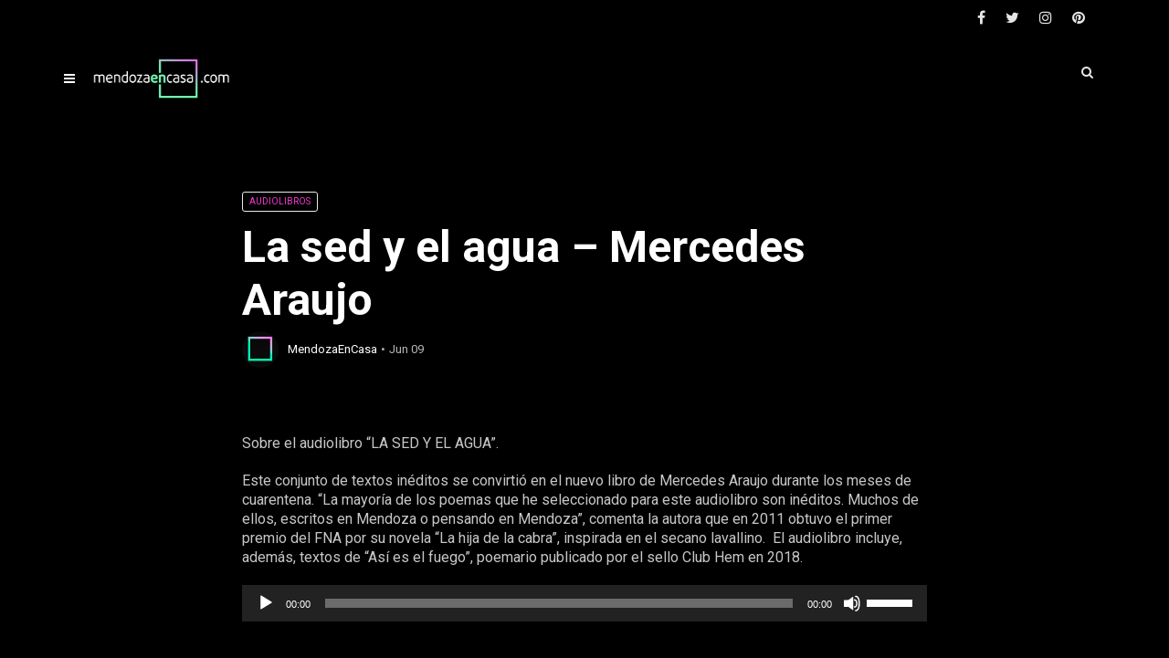

--- FILE ---
content_type: text/html; charset=UTF-8
request_url: https://mendozaencasa.com/la-sed-y-el-agua-mercedes-araujo/7046/
body_size: 17384
content:
<!doctype html>
<html class="no-js" lang="es">
  <head>
    <meta charset="UTF-8">
    <meta http-equiv="x-ua-compatible" content="ie=edge">
    <meta name="viewport" content="width=device-width, initial-scale=1">
	<!-- Global site tag (gtag.js) - Google Analytics -->
		<script async src="https://www.googletagmanager.com/gtag/js?id=UA-162535674-1"></script>
		<script>
		  window.dataLayer = window.dataLayer || [];
		  function gtag(){dataLayer.push(arguments);}
		  gtag('js', new Date());

		  gtag('config', 'UA-162535674-1');
		</script>
    <title>La sed y el agua &#8211; Mercedes Araujo &#8211; MendozaEnCasa</title>
<meta name='robots' content='max-image-preview:large' />
	<style>img:is([sizes="auto" i], [sizes^="auto," i]) { contain-intrinsic-size: 3000px 1500px }</style>
	<link rel='dns-prefetch' href='//fonts.googleapis.com' />
<link rel="alternate" type="application/rss+xml" title="MendozaEnCasa &raquo; Feed" href="https://mendozaencasa.com/feed/" />
<link rel="alternate" type="application/rss+xml" title="MendozaEnCasa &raquo; Feed de los comentarios" href="https://mendozaencasa.com/comments/feed/" />
		<style>
			.lazyload,
			.lazyloading {
				max-width: 100%;
			}
		</style>
		<script type="text/javascript">
/* <![CDATA[ */
window._wpemojiSettings = {"baseUrl":"https:\/\/s.w.org\/images\/core\/emoji\/16.0.1\/72x72\/","ext":".png","svgUrl":"https:\/\/s.w.org\/images\/core\/emoji\/16.0.1\/svg\/","svgExt":".svg","source":{"concatemoji":"https:\/\/mendozaencasa.com\/wp-includes\/js\/wp-emoji-release.min.js?ver=6.8.3"}};
/*! This file is auto-generated */
!function(s,n){var o,i,e;function c(e){try{var t={supportTests:e,timestamp:(new Date).valueOf()};sessionStorage.setItem(o,JSON.stringify(t))}catch(e){}}function p(e,t,n){e.clearRect(0,0,e.canvas.width,e.canvas.height),e.fillText(t,0,0);var t=new Uint32Array(e.getImageData(0,0,e.canvas.width,e.canvas.height).data),a=(e.clearRect(0,0,e.canvas.width,e.canvas.height),e.fillText(n,0,0),new Uint32Array(e.getImageData(0,0,e.canvas.width,e.canvas.height).data));return t.every(function(e,t){return e===a[t]})}function u(e,t){e.clearRect(0,0,e.canvas.width,e.canvas.height),e.fillText(t,0,0);for(var n=e.getImageData(16,16,1,1),a=0;a<n.data.length;a++)if(0!==n.data[a])return!1;return!0}function f(e,t,n,a){switch(t){case"flag":return n(e,"\ud83c\udff3\ufe0f\u200d\u26a7\ufe0f","\ud83c\udff3\ufe0f\u200b\u26a7\ufe0f")?!1:!n(e,"\ud83c\udde8\ud83c\uddf6","\ud83c\udde8\u200b\ud83c\uddf6")&&!n(e,"\ud83c\udff4\udb40\udc67\udb40\udc62\udb40\udc65\udb40\udc6e\udb40\udc67\udb40\udc7f","\ud83c\udff4\u200b\udb40\udc67\u200b\udb40\udc62\u200b\udb40\udc65\u200b\udb40\udc6e\u200b\udb40\udc67\u200b\udb40\udc7f");case"emoji":return!a(e,"\ud83e\udedf")}return!1}function g(e,t,n,a){var r="undefined"!=typeof WorkerGlobalScope&&self instanceof WorkerGlobalScope?new OffscreenCanvas(300,150):s.createElement("canvas"),o=r.getContext("2d",{willReadFrequently:!0}),i=(o.textBaseline="top",o.font="600 32px Arial",{});return e.forEach(function(e){i[e]=t(o,e,n,a)}),i}function t(e){var t=s.createElement("script");t.src=e,t.defer=!0,s.head.appendChild(t)}"undefined"!=typeof Promise&&(o="wpEmojiSettingsSupports",i=["flag","emoji"],n.supports={everything:!0,everythingExceptFlag:!0},e=new Promise(function(e){s.addEventListener("DOMContentLoaded",e,{once:!0})}),new Promise(function(t){var n=function(){try{var e=JSON.parse(sessionStorage.getItem(o));if("object"==typeof e&&"number"==typeof e.timestamp&&(new Date).valueOf()<e.timestamp+604800&&"object"==typeof e.supportTests)return e.supportTests}catch(e){}return null}();if(!n){if("undefined"!=typeof Worker&&"undefined"!=typeof OffscreenCanvas&&"undefined"!=typeof URL&&URL.createObjectURL&&"undefined"!=typeof Blob)try{var e="postMessage("+g.toString()+"("+[JSON.stringify(i),f.toString(),p.toString(),u.toString()].join(",")+"));",a=new Blob([e],{type:"text/javascript"}),r=new Worker(URL.createObjectURL(a),{name:"wpTestEmojiSupports"});return void(r.onmessage=function(e){c(n=e.data),r.terminate(),t(n)})}catch(e){}c(n=g(i,f,p,u))}t(n)}).then(function(e){for(var t in e)n.supports[t]=e[t],n.supports.everything=n.supports.everything&&n.supports[t],"flag"!==t&&(n.supports.everythingExceptFlag=n.supports.everythingExceptFlag&&n.supports[t]);n.supports.everythingExceptFlag=n.supports.everythingExceptFlag&&!n.supports.flag,n.DOMReady=!1,n.readyCallback=function(){n.DOMReady=!0}}).then(function(){return e}).then(function(){var e;n.supports.everything||(n.readyCallback(),(e=n.source||{}).concatemoji?t(e.concatemoji):e.wpemoji&&e.twemoji&&(t(e.twemoji),t(e.wpemoji)))}))}((window,document),window._wpemojiSettings);
/* ]]> */
</script>
<style id='cf-frontend-style-inline-css' type='text/css'>
@font-face {
	font-family: 'DaxlinePro-Thin';
	font-weight: 400;
	font-display: auto;
	src: url('https://mendozaencasa.com/wp-content/uploads/2020/03/DaxlinePro-Thin.otf') format('OpenType');
}
@font-face {
	font-family: 'DaxlinePro-Regular';
	font-weight: 400;
	font-display: auto;
	src: url('https://mendozaencasa.com/wp-content/uploads/2020/03/DaxlinePro-Regular.otf') format('OpenType');
}
@font-face {
	font-family: 'DaxlinePro-Medium';
	font-weight: 400;
	font-display: auto;
	src: url('https://mendozaencasa.com/wp-content/uploads/2020/03/DaxlinePro-Medium.otf') format('OpenType');
}
@font-face {
	font-family: 'DaxlinePro-Light';
	font-weight: 400;
	font-display: auto;
	src: url('https://mendozaencasa.com/wp-content/uploads/2020/03/DaxlinePro-Light.otf') format('OpenType');
}
@font-face {
	font-family: 'DaxlinePro-ExtraBold';
	font-weight: 400;
	font-display: auto;
	src: url('https://mendozaencasa.com/wp-content/uploads/2020/03/DaxlinePro-ExtraBold.otf') format('OpenType');
}
@font-face {
	font-family: 'DaxlinePro-Bold';
	font-weight: 400;
	font-display: auto;
	src: url('https://mendozaencasa.com/wp-content/uploads/2020/03/DaxlinePro-Bold.otf') format('OpenType');
}
@font-face {
	font-family: 'DaxlinePro-Black';
	font-weight: 400;
	font-display: auto;
	src: url('https://mendozaencasa.com/wp-content/uploads/2020/03/DaxlinePro-Black.otf') format('OpenType');
}
</style>
<style id='wp-emoji-styles-inline-css' type='text/css'>

	img.wp-smiley, img.emoji {
		display: inline !important;
		border: none !important;
		box-shadow: none !important;
		height: 1em !important;
		width: 1em !important;
		margin: 0 0.07em !important;
		vertical-align: -0.1em !important;
		background: none !important;
		padding: 0 !important;
	}
</style>
<link rel='stylesheet' id='wp-block-library-css' href='https://mendozaencasa.com/wp-includes/css/dist/block-library/style.min.css?ver=6.8.3' type='text/css' media='all' />
<style id='classic-theme-styles-inline-css' type='text/css'>
/*! This file is auto-generated */
.wp-block-button__link{color:#fff;background-color:#32373c;border-radius:9999px;box-shadow:none;text-decoration:none;padding:calc(.667em + 2px) calc(1.333em + 2px);font-size:1.125em}.wp-block-file__button{background:#32373c;color:#fff;text-decoration:none}
</style>
<style id='pdfemb-pdf-embedder-viewer-style-inline-css' type='text/css'>
.wp-block-pdfemb-pdf-embedder-viewer{max-width:none}

</style>
<style id='global-styles-inline-css' type='text/css'>
:root{--wp--preset--aspect-ratio--square: 1;--wp--preset--aspect-ratio--4-3: 4/3;--wp--preset--aspect-ratio--3-4: 3/4;--wp--preset--aspect-ratio--3-2: 3/2;--wp--preset--aspect-ratio--2-3: 2/3;--wp--preset--aspect-ratio--16-9: 16/9;--wp--preset--aspect-ratio--9-16: 9/16;--wp--preset--color--black: #000000;--wp--preset--color--cyan-bluish-gray: #abb8c3;--wp--preset--color--white: #ffffff;--wp--preset--color--pale-pink: #f78da7;--wp--preset--color--vivid-red: #cf2e2e;--wp--preset--color--luminous-vivid-orange: #ff6900;--wp--preset--color--luminous-vivid-amber: #fcb900;--wp--preset--color--light-green-cyan: #7bdcb5;--wp--preset--color--vivid-green-cyan: #00d084;--wp--preset--color--pale-cyan-blue: #8ed1fc;--wp--preset--color--vivid-cyan-blue: #0693e3;--wp--preset--color--vivid-purple: #9b51e0;--wp--preset--gradient--vivid-cyan-blue-to-vivid-purple: linear-gradient(135deg,rgba(6,147,227,1) 0%,rgb(155,81,224) 100%);--wp--preset--gradient--light-green-cyan-to-vivid-green-cyan: linear-gradient(135deg,rgb(122,220,180) 0%,rgb(0,208,130) 100%);--wp--preset--gradient--luminous-vivid-amber-to-luminous-vivid-orange: linear-gradient(135deg,rgba(252,185,0,1) 0%,rgba(255,105,0,1) 100%);--wp--preset--gradient--luminous-vivid-orange-to-vivid-red: linear-gradient(135deg,rgba(255,105,0,1) 0%,rgb(207,46,46) 100%);--wp--preset--gradient--very-light-gray-to-cyan-bluish-gray: linear-gradient(135deg,rgb(238,238,238) 0%,rgb(169,184,195) 100%);--wp--preset--gradient--cool-to-warm-spectrum: linear-gradient(135deg,rgb(74,234,220) 0%,rgb(151,120,209) 20%,rgb(207,42,186) 40%,rgb(238,44,130) 60%,rgb(251,105,98) 80%,rgb(254,248,76) 100%);--wp--preset--gradient--blush-light-purple: linear-gradient(135deg,rgb(255,206,236) 0%,rgb(152,150,240) 100%);--wp--preset--gradient--blush-bordeaux: linear-gradient(135deg,rgb(254,205,165) 0%,rgb(254,45,45) 50%,rgb(107,0,62) 100%);--wp--preset--gradient--luminous-dusk: linear-gradient(135deg,rgb(255,203,112) 0%,rgb(199,81,192) 50%,rgb(65,88,208) 100%);--wp--preset--gradient--pale-ocean: linear-gradient(135deg,rgb(255,245,203) 0%,rgb(182,227,212) 50%,rgb(51,167,181) 100%);--wp--preset--gradient--electric-grass: linear-gradient(135deg,rgb(202,248,128) 0%,rgb(113,206,126) 100%);--wp--preset--gradient--midnight: linear-gradient(135deg,rgb(2,3,129) 0%,rgb(40,116,252) 100%);--wp--preset--font-size--small: 13px;--wp--preset--font-size--medium: 20px;--wp--preset--font-size--large: 36px;--wp--preset--font-size--x-large: 42px;--wp--preset--spacing--20: 0.44rem;--wp--preset--spacing--30: 0.67rem;--wp--preset--spacing--40: 1rem;--wp--preset--spacing--50: 1.5rem;--wp--preset--spacing--60: 2.25rem;--wp--preset--spacing--70: 3.38rem;--wp--preset--spacing--80: 5.06rem;--wp--preset--shadow--natural: 6px 6px 9px rgba(0, 0, 0, 0.2);--wp--preset--shadow--deep: 12px 12px 50px rgba(0, 0, 0, 0.4);--wp--preset--shadow--sharp: 6px 6px 0px rgba(0, 0, 0, 0.2);--wp--preset--shadow--outlined: 6px 6px 0px -3px rgba(255, 255, 255, 1), 6px 6px rgba(0, 0, 0, 1);--wp--preset--shadow--crisp: 6px 6px 0px rgba(0, 0, 0, 1);}:where(.is-layout-flex){gap: 0.5em;}:where(.is-layout-grid){gap: 0.5em;}body .is-layout-flex{display: flex;}.is-layout-flex{flex-wrap: wrap;align-items: center;}.is-layout-flex > :is(*, div){margin: 0;}body .is-layout-grid{display: grid;}.is-layout-grid > :is(*, div){margin: 0;}:where(.wp-block-columns.is-layout-flex){gap: 2em;}:where(.wp-block-columns.is-layout-grid){gap: 2em;}:where(.wp-block-post-template.is-layout-flex){gap: 1.25em;}:where(.wp-block-post-template.is-layout-grid){gap: 1.25em;}.has-black-color{color: var(--wp--preset--color--black) !important;}.has-cyan-bluish-gray-color{color: var(--wp--preset--color--cyan-bluish-gray) !important;}.has-white-color{color: var(--wp--preset--color--white) !important;}.has-pale-pink-color{color: var(--wp--preset--color--pale-pink) !important;}.has-vivid-red-color{color: var(--wp--preset--color--vivid-red) !important;}.has-luminous-vivid-orange-color{color: var(--wp--preset--color--luminous-vivid-orange) !important;}.has-luminous-vivid-amber-color{color: var(--wp--preset--color--luminous-vivid-amber) !important;}.has-light-green-cyan-color{color: var(--wp--preset--color--light-green-cyan) !important;}.has-vivid-green-cyan-color{color: var(--wp--preset--color--vivid-green-cyan) !important;}.has-pale-cyan-blue-color{color: var(--wp--preset--color--pale-cyan-blue) !important;}.has-vivid-cyan-blue-color{color: var(--wp--preset--color--vivid-cyan-blue) !important;}.has-vivid-purple-color{color: var(--wp--preset--color--vivid-purple) !important;}.has-black-background-color{background-color: var(--wp--preset--color--black) !important;}.has-cyan-bluish-gray-background-color{background-color: var(--wp--preset--color--cyan-bluish-gray) !important;}.has-white-background-color{background-color: var(--wp--preset--color--white) !important;}.has-pale-pink-background-color{background-color: var(--wp--preset--color--pale-pink) !important;}.has-vivid-red-background-color{background-color: var(--wp--preset--color--vivid-red) !important;}.has-luminous-vivid-orange-background-color{background-color: var(--wp--preset--color--luminous-vivid-orange) !important;}.has-luminous-vivid-amber-background-color{background-color: var(--wp--preset--color--luminous-vivid-amber) !important;}.has-light-green-cyan-background-color{background-color: var(--wp--preset--color--light-green-cyan) !important;}.has-vivid-green-cyan-background-color{background-color: var(--wp--preset--color--vivid-green-cyan) !important;}.has-pale-cyan-blue-background-color{background-color: var(--wp--preset--color--pale-cyan-blue) !important;}.has-vivid-cyan-blue-background-color{background-color: var(--wp--preset--color--vivid-cyan-blue) !important;}.has-vivid-purple-background-color{background-color: var(--wp--preset--color--vivid-purple) !important;}.has-black-border-color{border-color: var(--wp--preset--color--black) !important;}.has-cyan-bluish-gray-border-color{border-color: var(--wp--preset--color--cyan-bluish-gray) !important;}.has-white-border-color{border-color: var(--wp--preset--color--white) !important;}.has-pale-pink-border-color{border-color: var(--wp--preset--color--pale-pink) !important;}.has-vivid-red-border-color{border-color: var(--wp--preset--color--vivid-red) !important;}.has-luminous-vivid-orange-border-color{border-color: var(--wp--preset--color--luminous-vivid-orange) !important;}.has-luminous-vivid-amber-border-color{border-color: var(--wp--preset--color--luminous-vivid-amber) !important;}.has-light-green-cyan-border-color{border-color: var(--wp--preset--color--light-green-cyan) !important;}.has-vivid-green-cyan-border-color{border-color: var(--wp--preset--color--vivid-green-cyan) !important;}.has-pale-cyan-blue-border-color{border-color: var(--wp--preset--color--pale-cyan-blue) !important;}.has-vivid-cyan-blue-border-color{border-color: var(--wp--preset--color--vivid-cyan-blue) !important;}.has-vivid-purple-border-color{border-color: var(--wp--preset--color--vivid-purple) !important;}.has-vivid-cyan-blue-to-vivid-purple-gradient-background{background: var(--wp--preset--gradient--vivid-cyan-blue-to-vivid-purple) !important;}.has-light-green-cyan-to-vivid-green-cyan-gradient-background{background: var(--wp--preset--gradient--light-green-cyan-to-vivid-green-cyan) !important;}.has-luminous-vivid-amber-to-luminous-vivid-orange-gradient-background{background: var(--wp--preset--gradient--luminous-vivid-amber-to-luminous-vivid-orange) !important;}.has-luminous-vivid-orange-to-vivid-red-gradient-background{background: var(--wp--preset--gradient--luminous-vivid-orange-to-vivid-red) !important;}.has-very-light-gray-to-cyan-bluish-gray-gradient-background{background: var(--wp--preset--gradient--very-light-gray-to-cyan-bluish-gray) !important;}.has-cool-to-warm-spectrum-gradient-background{background: var(--wp--preset--gradient--cool-to-warm-spectrum) !important;}.has-blush-light-purple-gradient-background{background: var(--wp--preset--gradient--blush-light-purple) !important;}.has-blush-bordeaux-gradient-background{background: var(--wp--preset--gradient--blush-bordeaux) !important;}.has-luminous-dusk-gradient-background{background: var(--wp--preset--gradient--luminous-dusk) !important;}.has-pale-ocean-gradient-background{background: var(--wp--preset--gradient--pale-ocean) !important;}.has-electric-grass-gradient-background{background: var(--wp--preset--gradient--electric-grass) !important;}.has-midnight-gradient-background{background: var(--wp--preset--gradient--midnight) !important;}.has-small-font-size{font-size: var(--wp--preset--font-size--small) !important;}.has-medium-font-size{font-size: var(--wp--preset--font-size--medium) !important;}.has-large-font-size{font-size: var(--wp--preset--font-size--large) !important;}.has-x-large-font-size{font-size: var(--wp--preset--font-size--x-large) !important;}
:where(.wp-block-post-template.is-layout-flex){gap: 1.25em;}:where(.wp-block-post-template.is-layout-grid){gap: 1.25em;}
:where(.wp-block-columns.is-layout-flex){gap: 2em;}:where(.wp-block-columns.is-layout-grid){gap: 2em;}
:root :where(.wp-block-pullquote){font-size: 1.5em;line-height: 1.6;}
</style>
<link rel='stylesheet' id='related-posts-by-taxonomy-css' href='https://mendozaencasa.com/wp-content/plugins/related-posts-by-taxonomy/includes/assets/css/styles.css?ver=6.8.3' type='text/css' media='all' />
<link rel='stylesheet' id='rs-plugin-settings-css' href='https://mendozaencasa.com/wp-content/plugins/revslider/public/assets/css/rs6.css?ver=6.1.6' type='text/css' media='all' />
<style id='rs-plugin-settings-inline-css' type='text/css'>
#rs-demo-id {}
</style>
<link rel='stylesheet' id='videoly-fonts-css' href='https://fonts.googleapis.com/css?family=Roboto%3A400%2C700%2C300&#038;subset=latin%2Clatin-ext&#038;ver=1.0' type='text/css' media='all' />
<link rel='stylesheet' id='font-awesome-theme-css' href='https://mendozaencasa.com/wp-content/themes/videoly/css/font-awesome.min.css?ver=1.0' type='text/css' media='all' />
<link rel='stylesheet' id='bootstrap-css' href='https://mendozaencasa.com/wp-content/themes/videoly/css/bootstrap.min.css?ver=1.0' type='text/css' media='all' />
<link rel='stylesheet' id='videoly-main-style-css' href='https://mendozaencasa.com/wp-content/themes/videoly/css/style.css?ver=1.0' type='text/css' media='all' />
<style id='videoly-main-style-inline-css' type='text/css'>
.tt-post {
    border: 0px solid #000000 !important;
    box-shadow: 0px 0px 0px 0px #000000 !important;
}

.tt-post-title {
    color: #ffffff !important;
}

.tt-post-title:hover {
    color: #f237d0 !important;
}

.tt-post-bottom a {
    color: #b5b5b5 !important;
}

.tt-video-post-wrapper {
    background: #000000 !important;
    padding: 0px 0 !important;
}

.tt-header-wrapper {
    background: #000000 !important;
    border-bottom: 1px solid #000000 !important;
}

@media (max-width: 992px) {
.tt-header-wrapper
    {
        background: #000000 !important;
        border-bottom: 0px solid #000000 !important;
    }

}

@media (max-width: 768px) {
.tt-header-wrapper
    {
        background: #000000 !important;
        border-bottom: 0px solid #000000 !important;
    }

}

.tt-header .top-inner {
    border-bottom: 1px solid #000000 !important;
    padding: 19px 0 !important;
    text-align: left !important;
}

@media (max-width: 992px) {
    .tt-header .top-inner {
        background: #000000 !important;
        border-bottom: 0px solid #000000 !important;
        padding: 19px 0 !important;
        text-align: left !important;
    }
}


@media (max-width: 768px) {
.tt-header .top-inner {
    background: #000000 !important;
    border-bottom: 0px solid #000000 !important;
    padding: 19px 0 !important;
    text-align: left !important;
}
}


.tt-header-margin {
    height: 190px;
}

.simple-text {
    font-size: 16px !important;
    color: #c7c7c7 !important;
}

.tt-title-block:after {
    background: #000000 !important;
}

.tt-post-img {
    border-radius: 5px !important;
}

.custom-hover {
    border-radius: 5px !important;
}

.tt-title-block {
    position: initial !important;
}

.marg-lg-b60 {
    height: 30px;
}

.module-border-wrap {
	width: 100%;
	max-width: 200px;
	position: relative;
	background: linear-gradient(45deg, rgba(0,255,180,1) 0%, rgba(132,210,205,1) 60%, rgba(254,106,254,1) 100%); 
	/*background: linear-gradient(45deg, rgb(255, 255, 255) 0%, rgb(123, 207, 232) 70%, rgb(57, 166, 228) 100%);*/
	padding: 15px;
}

.title {
	font-size: 18px;
	background: #000000;
	margin: 0px !important;
}

.subtitle {
	font-size: 10px;
	background: #000000;
	padding: 3% 2% 3% 0%;
	margin: 0% 0;
	line-height: 14px;
}

.title-b {
	font-size: 18px;
	background: #ececec;
	margin: 0px !important;
	color: #1b1b1b !important;
}

.title-b a {
    color: #ffffff !important;
}


.subtitle-b {
	font-size: 10px;
	background: #ececec;
	padding: 3% 2% 3% 0%;
	margin: 0% 0;
	line-height: 14px;
	color: #1b1b1b !important;
}

.subtitle-b a {
    color: #ffffff !important;
}

.module-b {
    background: #ececec;
    color: #1b1b1b !important;
    padding: 7% 0% 7% 7%;
}

.color-title-b {
    color: #1b1b1b !important;
}

.module {
    background: #000000;
    color: #ffffff;
    padding: 7% 0% 7% 7%;
}

.simple-text a{
    color: #ffffff !important;
}

.simple-text a:hover{
    color: #f237d0 !important;
}

.simple-text h2, .c-h2 {
    font-family: 'Roboto';
    font-size: 22px;
    line-height: 32px;
    font-weight: 600;
}    

.tt-post-info {
    padding: 26px 10px 28px 10px;
}

.tt-post-cat {
    color: #f3f3f3 !important;
}

.line-top { 
    max-width: 250px; 
    position: relative; 
    background: linear-gradient(45deg, rgba(0,255,180,1) 0%, rgba(132,210,205,1) 60%, rgba(254,106,254,1) 100%); 
	/*background: linear-gradient(45deg, rgb(255, 255, 255) 0%, rgb(123, 207, 232) 70%, rgb(57, 166, 228) 100%);*/
    padding: 5px 5px 5px 5px; 
    margin-top: 6px;
    margin-bottom: 10px !important;
}

.tt-header .cmn-mobile-switch::before{
    background: #ffffff !important;
}

.tt-header .main-nav > ul > li > a {
    /*color: #ffffff !important;*/
}

.tt-heading {
    padding: 20px 0 !important;
}

.cmn-mobile-switch {
    /*display: none !important;*/
}

.tt-header-margin {
    height: 150px !important;
}

@media (max-width: 992px) {
.tt-header-margin {
    height: 120px !important;
}
}


@media (max-width: 768px) {
.tt-header-margin {
    height: 100px !important;
}
}

.tt-pagination, .page-numbers {
    margin-bottom: 0px !important;
}


.wpcf7-form {
    font-size: 14px !important;
    color: #c7c7c7 !important;
    line-height: 20px !important;
}

.wpcf7-form p{
    margin-bottom: 20px !important;
}



#wpcf7-f1744-o1 .wpcf7-form-control.wpcf7-text{
    width: 100%;
    height: 40px;
    border: 2px solid #cccccc;
    border-radius: 5px;
    padding: 12px;
    font-size: 14px;
	background:#ffffff;
	font-family: signika;
	padding: 12px;
}

#wpcf7-f1744-o1 .wpcf7-form-control.wpcf7-textarea {
    border: 2px solid #ccc;
    border-radius: 5px;
    min-height: 140px;
    max-height: 140px;
    height: 140px;
    font-size: 14px;
    min-width: 100%;
    max-width: 100%;
    width: 100%;
	background:#ffffff;
	padding: 12px;
}

#wpcf7-f1744-o1 .wpcf7-form-control.wpcf7-submit {
    background: #ffffff;
    font-size: 14px;
    color: #545454;
    border: 2px solid;
    border-radius: 5px;
    padding: 12px;
    float: right;
	font-family: signika;
}

#wpcf7-f1744-o1  .wpcf7-submit {
    margin-top: 0px!important;
}

#div.wpcf7-mail-sent-ok {
    border: 2px solid #398f14;
    margin-top: 90px;
}

.pie-artistas {
    border-bottom: 1px solid #a0a0a0 !important;
}

.simple-text h6, .c-h6 {
    min-height: 60px !important;
}

.text-center {
    text-align: left !important;
}

.tt-thumb {
    display: none !important;
}

.tt-post-bottom {
    display: none;
}

.tt-post-label {
    display: none;
}


.tt-s-popup-btn{
    position: initial !important;
    display: initial !important;
    color: #e6e6e6 !important;
    float: right;
}

.mza-suena{
    padding-top: 0px !important;
    position: relative;
}

.mza-suena-img {
    clear: both;
    display: block;
    margin: 0 auto 0 !important;
}

.mza-suena-logos img {
  display: block;
  margin-left: auto;
  margin-right: auto;
  width: 100%;
}


#ajaxsearchlite2{
    z-index: 1 !important;
}

@media (max-width: 992px) {
.banner-luz {
    display: none !important;
}
}


@media (max-width: 768px) {
.banner-luz {
    display: none !important;
}
}.tt-header .main-nav > ul > li:not(.mega) > ul > li > a:hover,
    .tt-header .main-nav > ul > li:not(.mega) > ul > li > ul > li > a:hover,
    .tt-mega-list a:hover,.tt-s-popup-devider:after,
    .tt-s-popup-close:hover:before,.tt-s-popup-close:hover:after,.tt-tab-wrapper.type-1 .tt-nav-tab-item:before,
    .tt-pagination a:hover,.tt-pagination li.active a,.tt-thumb-popup-close:hover,.tt-video-popup-close:hover,
    .c-btn.type-1.color-2:before,.c-btn.type-1.style-2.color-2, .page-numbers a:hover, .page-numbers li span.current, .tt-post-quality {
      background: #f237d0;
    }

    .tt-header .main-nav > ul > li.active > a,
    .tt-header .main-nav > ul > li:hover > a,.tt-s-popup-btn:hover,
    .tt-header.color-2 .top-menu a:hover,.tt-header.color-2 .top-social a:hover,
    .tt-s-popup-submit:hover .fa,.tt-mslide-label a:hover,
    .tt-sponsor-title:hover,.tt-sponsor.type-2 .tt-sponsor-title:hover,
    .tt-post-title:hover,.tt-post-label span a:hover,
    .tt-post-bottom a:hover,.tt-post-bottom a:hover .fa,
    .tt-post.light .tt-post-title:hover,.tt-blog-user-content a:hover,
    .tt-blog-user.light .tt-blog-user-content a:hover,.simple-img-desc a:hover,
    .tt-author-title:hover,.tt-author-social a:hover,.tt-blog-nav-title:hover,
    .tt-comment-label a:hover,.tt-comment-reply:hover,
    .tt-comment-reply:hover .fa,
    .comment-reply-link:hover,
    .comment-reply-link:hover .fa,
    .comment-edit-link:hover,.tt-search-submit:hover,.tt-news-title:hover,
    .tt-mblock-title:hover,.tt-mblock-label a:hover,.simple-text a,.c-btn.type-1.color-2,
    .c-btn.type-1.style-2.color-2:hover,.c-btn.type-2:hover,.c-btn.type-3.color-2:hover,
    .c-btn.type-3.color-3 {
      color: #f237d0;
    }

    .c-pagination.color-2 .swiper-pagination-switch,
    .c-pagination.color-2 .swiper-active-switch,.tt-search input[type="text"]:focus,
    #loader,.c-btn.type-1.color-2,.c-input:focus,.c-btn.type-3.color-2:hover,.c-area:focus, .tt-title-text {
      border-color: #f237d0;
    }
</style>
<link rel='stylesheet' id='js_composer_front-css' href='https://mendozaencasa.com/wp-content/plugins/js_composer/assets/css/js_composer.min.css?ver=6.1' type='text/css' media='all' />
<link rel='stylesheet' id='mediaelement-css' href='https://mendozaencasa.com/wp-includes/js/mediaelement/mediaelementplayer-legacy.min.css?ver=4.2.17' type='text/css' media='all' />
<link rel='stylesheet' id='wp-mediaelement-css' href='https://mendozaencasa.com/wp-includes/js/mediaelement/wp-mediaelement.min.css?ver=6.8.3' type='text/css' media='all' />
<link rel='stylesheet' id='wpdreams-asl-basic-css' href='https://mendozaencasa.com/wp-content/plugins/ajax-search-lite/css/style.basic.css?ver=4.13.4' type='text/css' media='all' />
<style id='wpdreams-asl-basic-inline-css' type='text/css'>

					div[id*='ajaxsearchlitesettings'].searchsettings .asl_option_inner label {
						font-size: 0px !important;
						color: rgba(0, 0, 0, 0);
					}
					div[id*='ajaxsearchlitesettings'].searchsettings .asl_option_inner label:after {
						font-size: 11px !important;
						position: absolute;
						top: 0;
						left: 0;
						z-index: 1;
					}
					.asl_w_container {
						width: 250px;
						margin: 0px 0px 0px 0px;
						min-width: 200px;
					}
					div[id*='ajaxsearchlite'].asl_m {
						width: 100%;
					}
					div[id*='ajaxsearchliteres'].wpdreams_asl_results div.resdrg span.highlighted {
						font-weight: bold;
						color: rgba(217, 49, 43, 1);
						background-color: rgba(238, 238, 238, 1);
					}
					div[id*='ajaxsearchliteres'].wpdreams_asl_results .results img.asl_image {
						width: 30px;
						height: 30px;
						object-fit: cover;
					}
					div[id*='ajaxsearchlite'].asl_r .results {
						max-height: 400;
					}
					div[id*='ajaxsearchlite'].asl_r {
						position: absolute;
					}
				
							.asl_w, .asl_w * {font-family:&quot;Roboto&quot; !important;}
							.asl_m input[type=search]::placeholder{font-family:&quot;Roboto&quot; !important;}
							.asl_m input[type=search]::-webkit-input-placeholder{font-family:&quot;Roboto&quot; !important;}
							.asl_m input[type=search]::-moz-placeholder{font-family:&quot;Roboto&quot; !important;}
							.asl_m input[type=search]:-ms-input-placeholder{font-family:&quot;Roboto&quot; !important;}
						
						.asl_m, .asl_m .probox {
							background-color: rgb(191, 191, 191) !important;
							background-image: none !important;
							-webkit-background-image: none !important;
							-ms-background-image: none !important;
						}
					
						.asl_m .probox svg {
							fill: rgb(255, 255, 255) !important;
						}
						.asl_m .probox .innericon {
							background-color: rgba(116, 255, 182, 1) !important;
							background-image: none !important;
							-webkit-background-image: none !important;
							-ms-background-image: none !important;
						}
					
						div.asl_r.asl_w.vertical .results .item::after {
							display: block;
							position: absolute;
							bottom: 0;
							content: '';
							height: 1px;
							width: 100%;
							background: #D8D8D8;
						}
						div.asl_r.asl_w.vertical .results .item.asl_last_item::after {
							display: none;
						}
					
</style>
<link rel='stylesheet' id='wpdreams-asl-instance-css' href='https://mendozaencasa.com/wp-content/plugins/ajax-search-lite/css/style-simple-grey.css?ver=4.13.4' type='text/css' media='all' />
<script type="text/javascript" src="https://mendozaencasa.com/wp-includes/js/jquery/jquery.min.js?ver=3.7.1" id="jquery-core-js"></script>
<script type="text/javascript" src="https://mendozaencasa.com/wp-includes/js/jquery/jquery-migrate.min.js?ver=3.4.1" id="jquery-migrate-js"></script>
<script type="text/javascript" src="https://mendozaencasa.com/wp-content/plugins/revslider/public/assets/js/revolution.tools.min.js?ver=6.0" id="tp-tools-js"></script>
<script type="text/javascript" src="https://mendozaencasa.com/wp-content/plugins/revslider/public/assets/js/rs6.min.js?ver=6.1.6" id="revmin-js"></script>
<link rel="https://api.w.org/" href="https://mendozaencasa.com/wp-json/" /><link rel="alternate" title="JSON" type="application/json" href="https://mendozaencasa.com/wp-json/wp/v2/posts/7046" /><link rel="EditURI" type="application/rsd+xml" title="RSD" href="https://mendozaencasa.com/xmlrpc.php?rsd" />
<meta name="generator" content="WordPress 6.8.3" />
<link rel="canonical" href="https://mendozaencasa.com/la-sed-y-el-agua-mercedes-araujo/7046/" />
<link rel='shortlink' href='https://mendozaencasa.com/?p=7046' />
<link rel="alternate" title="oEmbed (JSON)" type="application/json+oembed" href="https://mendozaencasa.com/wp-json/oembed/1.0/embed?url=https%3A%2F%2Fmendozaencasa.com%2Fla-sed-y-el-agua-mercedes-araujo%2F7046%2F" />
<link rel="alternate" title="oEmbed (XML)" type="text/xml+oembed" href="https://mendozaencasa.com/wp-json/oembed/1.0/embed?url=https%3A%2F%2Fmendozaencasa.com%2Fla-sed-y-el-agua-mercedes-araujo%2F7046%2F&#038;format=xml" />
<meta name="generator" content="Redux 4.5.10" />		<script>
			document.documentElement.className = document.documentElement.className.replace('no-js', 'js');
		</script>
				<style>
			.no-js img.lazyload {
				display: none;
			}

			figure.wp-block-image img.lazyloading {
				min-width: 150px;
			}

			.lazyload,
			.lazyloading {
				--smush-placeholder-width: 100px;
				--smush-placeholder-aspect-ratio: 1/1;
				width: var(--smush-image-width, var(--smush-placeholder-width)) !important;
				aspect-ratio: var(--smush-image-aspect-ratio, var(--smush-placeholder-aspect-ratio)) !important;
			}

						.lazyload {
				opacity: 0;
			}

			.lazyloading {
				border: 0 !important;
				opacity: 1;
				background: rgba(255, 255, 255, 0) url('https://mendozaencasa.com/wp-content/plugins/wp-smush-pro/app/assets/images/smush-lazyloader-1.gif') no-repeat center !important;
				background-size: 16px auto !important;
				min-width: 16px;
			}

					</style>
		<script>
//Function checks if a given script is already loaded
function isScriptLoaded(src){
    return document.querySelector('script[src="' + src + '"]') ? true : false;
}
//When a reply link is clicked, check if reply-script is loaded. If not, load it and emulate the click
document.getElementsByClassName("comment-reply-link").onclick = function() { 
    if(!(isScriptLoaded("/wp-includes/js/comment-reply.min.js"))){
        var script = document.createElement('script');
        script.src = "/wp-includes/js/comment-reply.min.js"; 
    script.onload = emRepClick($(this).attr('data-commentid'));        
        document.head.appendChild(script);
    } 
}
//Function waits 50 ms before it emulates a click on the relevant reply link now that the reply script is loaded
function emRepClick(comId) {
sleep(50).then(() => {
document.querySelectorAll('[data-commentid="'+comId+'"]')[0].dispatchEvent(new Event('click'));
});
}
//Function does nothing, for a given amount of time
function sleep (time) {
  return new Promise((resolve) => setTimeout(resolve, time));
}
</script>
    				<link rel="preconnect" href="https://fonts.gstatic.com" crossorigin />
				<link rel="preload" as="style" href="//fonts.googleapis.com/css?family=Open+Sans&display=swap" />
								<link rel="stylesheet" href="//fonts.googleapis.com/css?family=Open+Sans&display=swap" media="all" />
				<meta name="generator" content="Powered by WPBakery Page Builder - drag and drop page builder for WordPress."/>
<style type="text/css" id="custom-background-css">
body.custom-background { background-color: #000000; }
</style>
	<meta name="generator" content="Powered by Slider Revolution 6.1.6 - responsive, Mobile-Friendly Slider Plugin for WordPress with comfortable drag and drop interface." />
<link rel="icon" href="https://mendozaencasa.com/wp-content/uploads/2020/04/cropped-MendozaEnCasa-32x32.png" sizes="32x32" />
<link rel="icon" href="https://mendozaencasa.com/wp-content/uploads/2020/04/cropped-MendozaEnCasa-192x192.png" sizes="192x192" />
<link rel="apple-touch-icon" href="https://mendozaencasa.com/wp-content/uploads/2020/04/cropped-MendozaEnCasa-180x180.png" />
<meta name="msapplication-TileImage" content="https://mendozaencasa.com/wp-content/uploads/2020/04/cropped-MendozaEnCasa-270x270.png" />
<script type="text/javascript">function setREVStartSize(t){try{var h,e=document.getElementById(t.c).parentNode.offsetWidth;if(e=0===e||isNaN(e)?window.innerWidth:e,t.tabw=void 0===t.tabw?0:parseInt(t.tabw),t.thumbw=void 0===t.thumbw?0:parseInt(t.thumbw),t.tabh=void 0===t.tabh?0:parseInt(t.tabh),t.thumbh=void 0===t.thumbh?0:parseInt(t.thumbh),t.tabhide=void 0===t.tabhide?0:parseInt(t.tabhide),t.thumbhide=void 0===t.thumbhide?0:parseInt(t.thumbhide),t.mh=void 0===t.mh||""==t.mh||"auto"===t.mh?0:parseInt(t.mh,0),"fullscreen"===t.layout||"fullscreen"===t.l)h=Math.max(t.mh,window.innerHeight);else{for(var i in t.gw=Array.isArray(t.gw)?t.gw:[t.gw],t.rl)void 0!==t.gw[i]&&0!==t.gw[i]||(t.gw[i]=t.gw[i-1]);for(var i in t.gh=void 0===t.el||""===t.el||Array.isArray(t.el)&&0==t.el.length?t.gh:t.el,t.gh=Array.isArray(t.gh)?t.gh:[t.gh],t.rl)void 0!==t.gh[i]&&0!==t.gh[i]||(t.gh[i]=t.gh[i-1]);var r,a=new Array(t.rl.length),n=0;for(var i in t.tabw=t.tabhide>=e?0:t.tabw,t.thumbw=t.thumbhide>=e?0:t.thumbw,t.tabh=t.tabhide>=e?0:t.tabh,t.thumbh=t.thumbhide>=e?0:t.thumbh,t.rl)a[i]=t.rl[i]<window.innerWidth?0:t.rl[i];for(var i in r=a[0],a)r>a[i]&&0<a[i]&&(r=a[i],n=i);var d=e>t.gw[n]+t.tabw+t.thumbw?1:(e-(t.tabw+t.thumbw))/t.gw[n];h=t.gh[n]*d+(t.tabh+t.thumbh)}void 0===window.rs_init_css&&(window.rs_init_css=document.head.appendChild(document.createElement("style"))),document.getElementById(t.c).height=h,window.rs_init_css.innerHTML+="#"+t.c+"_wrapper { height: "+h+"px }"}catch(t){console.log("Failure at Presize of Slider:"+t)}};</script>
<noscript><style> .wpb_animate_when_almost_visible { opacity: 1; }</style></noscript>  </head>
  <body class="wp-singular post-template-default single single-post postid-7046 single-format-standard custom-background wp-theme-videoly  no-sidebar full-page wpb-js-composer js-comp-ver-6.1 vc_responsive">

  <div id="wrapper">

      <div id="loader-wrapper">
      <div id="loader"></div>
      <div id="loading-text">CARGANDO</div>
    </div>
    
      <div class="tt-mobile-block">
        <div class="tt-mobile-close"></div>
            <a href="https://mendozaencasa.com/" class="tt-mobile-logo img-responsive"><img data-src="https://mendozaencasa.com/wp-content/uploads/2020/03/Log_White-01-1.png" alt="MendozaEnCasa" src="[data-uri]" class="lazyload" style="--smush-placeholder-width: 244px; --smush-placeholder-aspect-ratio: 244/92;"></a>
            <nav class="tt-mobile-nav">
          <ul id="side-header-nav" class="side-menu"><li id="menu-item-8001" class="menu-item menu-item-type-post_type menu-item-object-page menu-item-8001"><a href="https://mendozaencasa.com/especialesmendozaencasa/">EspecialesMendozaEnCasa</a></li>
<li id="menu-item-7999" class="menu-item menu-item-type-post_type menu-item-object-page menu-item-7999"><a href="https://mendozaencasa.com/entreteninos/">Entreteniños</a></li>
<li id="menu-item-8000" class="menu-item menu-item-type-post_type menu-item-object-page menu-item-8000"><a href="https://mendozaencasa.com/letras-mendocinas/">Letras Mendocinas</a></li>
<li id="menu-item-6935" class="menu-item menu-item-type-taxonomy menu-item-object-category menu-item-6935"><a href="https://mendozaencasa.com/category/artes-visuales/">Artes Visuales</a></li>
<li id="menu-item-6936" class="menu-item menu-item-type-taxonomy menu-item-object-category menu-item-6936"><a href="https://mendozaencasa.com/category/bandas-mendocinas/">Bandas mendocinas</a></li>
<li id="menu-item-6937" class="menu-item menu-item-type-taxonomy menu-item-object-category menu-item-6937"><a href="https://mendozaencasa.com/category/documentales/">Documentales</a></li>
<li id="menu-item-6938" class="menu-item menu-item-type-taxonomy menu-item-object-category menu-item-6938"><a href="https://mendozaencasa.com/category/ficcion/">Ficción</a></li>
<li id="menu-item-6939" class="menu-item menu-item-type-taxonomy menu-item-object-category menu-item-6939"><a href="https://mendozaencasa.com/category/literatura/">Literatura</a></li>
<li id="menu-item-6940" class="menu-item menu-item-type-taxonomy menu-item-object-category menu-item-6940"><a href="https://mendozaencasa.com/category/patrimonio/">Museos y Patrimonio</a></li>
<li id="menu-item-6941" class="menu-item menu-item-type-taxonomy menu-item-object-category menu-item-6941"><a href="https://mendozaencasa.com/category/musica/">Música</a></li>
<li id="menu-item-6942" class="menu-item menu-item-type-taxonomy menu-item-object-category menu-item-6942"><a href="https://mendozaencasa.com/category/personajes-peculiares/">Personajes Peculiares</a></li>
<li id="menu-item-6943" class="menu-item menu-item-type-taxonomy menu-item-object-category menu-item-6943"><a href="https://mendozaencasa.com/category/vendimia-2020/">Vendimia 2020</a></li>
<li id="menu-item-6944" class="menu-item menu-item-type-taxonomy menu-item-object-category menu-item-6944"><a href="https://mendozaencasa.com/category/visitas-virtuales/">Visitas virtuales</a></li>
<li id="menu-item-8829" class="menu-item menu-item-type-post_type menu-item-object-page menu-item-8829"><a href="https://mendozaencasa.com/paisaje-sonoro/">Paisaje Sonoro</a></li>
<li id="menu-item-8830" class="menu-item menu-item-type-post_type menu-item-object-page menu-item-8830"><a href="https://mendozaencasa.com/patrimonio-natural-y-cultural-argentino/">Patrimonio Natural y Cultural Argentino</a></li>
</ul>        </nav>
    </div>
    <div class="tt-mobile-overlay"></div>
        <div class="tt-s-popup">
      <div class="tt-s-popup-overlay"></div>
      <div class="tt-s-popup-content">
        <div class="tt-s-popup-layer"></div>
        <div class="tt-s-popup-container">
          <form action="https://mendozaencasa.com/" method="get" class="tt-s-popup-form">
            <div class="tt-s-popup-field">
              <input type="text" id="s" name="s" value="" placeholder="¿Qué estás buscando?" class="input" required>
              <div class="tt-s-popup-devider"></div>
              <h3 class="tt-s-popup-title">Escribí para buscar</h3>     
            </div>
            <a href="#" class="tt-s-popup-close"></a>
          </form> 
        </div>
      </div>
    </div>
        <div class="tt-video-popup">
      <div class="tt-video-popup-overlay"></div>
      <div class="tt-video-popup-content">
        <div class="tt-video-popup-layer"></div>
        <div class="tt-video-popup-container">
          <div class="tt-video-popup-align">
            <div class="embed-responsive embed-responsive-16by9">
              <iframe class="embed-responsive-item" src="about:blank"></iframe>
            </div>
          </div>
          <div class="tt-video-popup-close"></div>
        </div>
      </div>
    </div> 

    <div class="tt-thumb-popup">
      <div class="tt-thumb-popup-overlay"></div>
      <div class="tt-thumb-popup-content">
        <div class="tt-thumb-popup-layer"></div>
        <div class="tt-thumb-popup-container">
          <div class="tt-thumb-popup-align">
            <img class="tt-thumb-popup-img img-responsive" src="about:blank" alt="">
          </div>
          <div class="tt-thumb-popup-close"></div>
        </div>
      </div>
    </div>  
  
  <div id="content-wrapper">
  
<!-- HEADER -->
<header class="tt-header full-page">
  <div class="tt-header-wrapper">


    <div class="top-inner clearfix">
      <div class="container">
            <a href="https://mendozaencasa.com/" class=" logo"><img data-src="https://mendozaencasa.com/wp-content/uploads/2020/03/Logo-MendozaEnCasa-Bco.png" alt="MendozaEnCasa" src="[data-uri]" class="lazyload" style="--smush-placeholder-width: 400px; --smush-placeholder-aspect-ratio: 400/131;"></a>
            <div class="cmn-toggle-switch"><span></span></div>
        <div class="cmn-mobile-switch"><span></span></div>
        <a class="tt-s-popup-btn"><i class="fa fa-search" aria-hidden="true"></i></a>
      </div>
    </div>

    <div class="toggle-block">
      <div class="toggle-block-container">
        <nav class="main-nav clearfix">
          <ul id="nav" class="menu"><li class="menu-item menu-item-type-post_type menu-item-object-page menu-item-8001"><a href="https://mendozaencasa.com/especialesmendozaencasa/">EspecialesMendozaEnCasa</a></li>
<li class="menu-item menu-item-type-post_type menu-item-object-page menu-item-7999"><a href="https://mendozaencasa.com/entreteninos/">Entreteniños</a></li>
<li class="menu-item menu-item-type-post_type menu-item-object-page menu-item-8000"><a href="https://mendozaencasa.com/letras-mendocinas/">Letras Mendocinas</a></li>
<li class="menu-item menu-item-type-taxonomy menu-item-object-category menu-item-6935"><a href="https://mendozaencasa.com/category/artes-visuales/">Artes Visuales</a></li>
<li class="menu-item menu-item-type-taxonomy menu-item-object-category menu-item-6936"><a href="https://mendozaencasa.com/category/bandas-mendocinas/">Bandas mendocinas</a></li>
<li class="menu-item menu-item-type-taxonomy menu-item-object-category menu-item-6937"><a href="https://mendozaencasa.com/category/documentales/">Documentales</a></li>
<li class="menu-item menu-item-type-taxonomy menu-item-object-category menu-item-6938"><a href="https://mendozaencasa.com/category/ficcion/">Ficción</a></li>
<li class="menu-item menu-item-type-taxonomy menu-item-object-category menu-item-6939"><a href="https://mendozaencasa.com/category/literatura/">Literatura</a></li>
<li class="menu-item menu-item-type-taxonomy menu-item-object-category menu-item-6940"><a href="https://mendozaencasa.com/category/patrimonio/">Museos y Patrimonio</a></li>
<li class="menu-item menu-item-type-taxonomy menu-item-object-category menu-item-6941"><a href="https://mendozaencasa.com/category/musica/">Música</a></li>
<li class="menu-item menu-item-type-taxonomy menu-item-object-category menu-item-6942"><a href="https://mendozaencasa.com/category/personajes-peculiares/">Personajes Peculiares</a></li>
<li class="menu-item menu-item-type-taxonomy menu-item-object-category menu-item-6943"><a href="https://mendozaencasa.com/category/vendimia-2020/">Vendimia 2020</a></li>
<li class="menu-item menu-item-type-taxonomy menu-item-object-category menu-item-6944"><a href="https://mendozaencasa.com/category/visitas-virtuales/">Visitas virtuales</a></li>
<li class="menu-item menu-item-type-post_type menu-item-object-page menu-item-8829"><a href="https://mendozaencasa.com/paisaje-sonoro/">Paisaje Sonoro</a></li>
<li class="menu-item menu-item-type-post_type menu-item-object-page menu-item-8830"><a href="https://mendozaencasa.com/patrimonio-natural-y-cultural-argentino/">Patrimonio Natural y Cultural Argentino</a></li>
</ul>        </nav>


        <div class="nav-more">
                  </div>

                <div class="top-line clearfix">
          <div class="container">
            <div class="top-line-left">
              <div class="top-line-entry">
                <ul class="top-menu">                  
                  <li class="menu-item menu-item-type-post_type menu-item-object-page menu-item-8001"><a href="https://mendozaencasa.com/especialesmendozaencasa/">EspecialesMendozaEnCasa</a></li>
<li class="menu-item menu-item-type-post_type menu-item-object-page menu-item-7999"><a href="https://mendozaencasa.com/entreteninos/">Entreteniños</a></li>
<li class="menu-item menu-item-type-post_type menu-item-object-page menu-item-8000"><a href="https://mendozaencasa.com/letras-mendocinas/">Letras Mendocinas</a></li>
<li class="menu-item menu-item-type-taxonomy menu-item-object-category menu-item-6935"><a href="https://mendozaencasa.com/category/artes-visuales/">Artes Visuales</a></li>
<li class="menu-item menu-item-type-taxonomy menu-item-object-category menu-item-6936"><a href="https://mendozaencasa.com/category/bandas-mendocinas/">Bandas mendocinas</a></li>
<li class="menu-item menu-item-type-taxonomy menu-item-object-category menu-item-6937"><a href="https://mendozaencasa.com/category/documentales/">Documentales</a></li>
<li class="menu-item menu-item-type-taxonomy menu-item-object-category menu-item-6938"><a href="https://mendozaencasa.com/category/ficcion/">Ficción</a></li>
<li class="menu-item menu-item-type-taxonomy menu-item-object-category menu-item-6939"><a href="https://mendozaencasa.com/category/literatura/">Literatura</a></li>
<li class="menu-item menu-item-type-taxonomy menu-item-object-category menu-item-6940"><a href="https://mendozaencasa.com/category/patrimonio/">Museos y Patrimonio</a></li>
<li class="menu-item menu-item-type-taxonomy menu-item-object-category menu-item-6941"><a href="https://mendozaencasa.com/category/musica/">Música</a></li>
<li class="menu-item menu-item-type-taxonomy menu-item-object-category menu-item-6942"><a href="https://mendozaencasa.com/category/personajes-peculiares/">Personajes Peculiares</a></li>
<li class="menu-item menu-item-type-taxonomy menu-item-object-category menu-item-6943"><a href="https://mendozaencasa.com/category/vendimia-2020/">Vendimia 2020</a></li>
<li class="menu-item menu-item-type-taxonomy menu-item-object-category menu-item-6944"><a href="https://mendozaencasa.com/category/visitas-virtuales/">Visitas virtuales</a></li>
<li class="menu-item menu-item-type-post_type menu-item-object-page menu-item-8829"><a href="https://mendozaencasa.com/paisaje-sonoro/">Paisaje Sonoro</a></li>
<li class="menu-item menu-item-type-post_type menu-item-object-page menu-item-8830"><a href="https://mendozaencasa.com/patrimonio-natural-y-cultural-argentino/">Patrimonio Natural y Cultural Argentino</a></li>
                </ul>
              </div>
            </div>

            <div class="top-line-right">
              <div class="top-line-entry">
                <ul class="top-social">
                  <li><a href="#"><i class="fa fa-facebook"></i></a></li><li><a href="#"><i class="fa fa-twitter"></i></a></li><li><a href="#"><i class="fa fa-instagram"></i></a></li><li><a href="#"><i class="fa fa-pinterest"></i></a></li> 
                </ul>
              </div>                                
            </div>

          </div>
        </div>
        
      </div>
    </div>
  </div>
</header>
<div class="tt-header-margin "></div>  


<div class="container">
  <div class="empty-space marg-lg-b60 marg-sm-b40 marg-xs-b30"></div>
  

      <div class="row">
  	<div class="col-md-8 col-md-offset-2">

                      <article class="post-7046 post type-post status-publish format-standard has-post-thumbnail hentry category-audiolibros">

                      <a class="tt-thumb" href="https://mendozaencasa.com/wp-content/uploads/2020/06/Tapa-Audiolibro-Mercedes-Araujo-820x394.jpeg">
        <img class="img-responsive lazyload" data-src="https://mendozaencasa.com/wp-content/uploads/2020/06/Tapa-Audiolibro-Mercedes-Araujo-820x394.jpeg"  alt="" src="[data-uri]" style="--smush-placeholder-width: 820px; --smush-placeholder-aspect-ratio: 820/394;">
        <span class="tt-thumb-icon">
          <i class="fa fa-arrows-alt" aria-hidden="true"></i>
        </span>
      </a>
                    <div class="empty-space marg-lg-b30"></div>

          <div class="tt-blog-category post-single">
                              <a class="c-btn type-3 color-3" href="https://mendozaencasa.com/category/audiolibros/">Audiolibros</a>
                         </div>


          <div class="empty-space marg-lg-b10"></div>
          <h1 class="c-h1">La sed y el agua &#8211; Mercedes Araujo</h1>
          <div class="empty-space marg-lg-b5"></div>

          <!-- TT-BLOG-USER -->
          
          <div class="tt-blog-user clearfix">

            <a class="tt-blog-user-img" href="#">
              <img alt='' data-src='https://secure.gravatar.com/avatar/859b385911d74d912429c4e83ddf437006f7b66e458ecef6b74ffc713ab50b38?s=40&#038;d=mm&#038;r=g' data-srcset='https://secure.gravatar.com/avatar/859b385911d74d912429c4e83ddf437006f7b66e458ecef6b74ffc713ab50b38?s=80&#038;d=mm&#038;r=g 2x' class='tt-comment-form-ava avatar-40 photo lazyload' height='40' width='40' decoding='async' src='[data-uri]' style='--smush-placeholder-width: 40px; --smush-placeholder-aspect-ratio: 40/40;' />            </a>
            <div class="tt-blog-user-content">
              <span><a href="#">MendozaEnCasa</a></span>
              <span>Jun 09</span>
            </div>
          </div>                            
          

          <div class="empty-space marg-lg-b10"></div>

          
          
          <div class="empty-space marg-lg-b20 marg-sm-b20"></div>

          <div class="simple-text size-4 title-droid margin-big">
            <div class="vc_row wpb_row vc_row-fluid"><div class="wpb_column vc_column_container vc_col-sm-12"><div class="vc_column-inner"><div class="wpb_wrapper"><div  class="empty-space  marg-lg-b40"></div><div class="text-block" ><div class="simple-text"><p>Sobre el audiolibro “LA SED Y EL AGUA”.</p>
</div></div><div  class="empty-space  marg-lg-b20"></div><div class="vc_row wpb_row vc_inner vc_row-fluid"><div class="wpb_column vc_column_container vc_col-sm-12"><div class="vc_column-inner"><div class="wpb_wrapper"><div class="text-block" ><div class="simple-text"><p>Este conjunto de textos inéditos se convirtió en el nuevo libro de Mercedes Araujo durante los meses de cuarentena. “La mayoría de los poemas que he seleccionado para este audiolibro son inéditos. Muchos de ellos, escritos en Mendoza o pensando en Mendoza”, comenta la autora que en 2011 obtuvo el primer premio del FNA por su novela “La hija de la cabra”, inspirada en el secano lavallino.  El audiolibro incluye, además, textos de “Así es el fuego”, poemario publicado por el sello Club Hem en 2018.</p>
</div></div></div></div></div></div><div  class="empty-space  marg-lg-b20"></div><div class="text-block" ><div class="simple-text"><audio class="wp-audio-shortcode" id="audio-7046-2" preload="none" style="width: 100%;" controls="controls"><source type="audio/mpeg" src="https://mendozaencasa.com/wp-content/uploads/2018/06/MERCEDES-ARAUJO-LA-SED-Y-EL-AGUA.mp3?_=2" /><a href="https://mendozaencasa.com/wp-content/uploads/2018/06/MERCEDES-ARAUJO-LA-SED-Y-EL-AGUA.mp3">https://mendozaencasa.com/wp-content/uploads/2018/06/MERCEDES-ARAUJO-LA-SED-Y-EL-AGUA.mp3</a></audio>
</div></div><div  class="empty-space  marg-lg-b20"></div></div></div></div></div><section class="vc_section"><div class="vc_row wpb_row vc_row-fluid"><div class="wpb_column vc_column_container vc_col-sm-12"><div class="vc_column-inner"><div class="wpb_wrapper"><div  class="empty-space  marg-lg-b40"></div></div></div></div></div><div class="vc_row wpb_row vc_row-fluid"><div class="wpb_column vc_column_container vc_col-sm-6"><div class="vc_column-inner"><div class="wpb_wrapper"><div  class="simple-img"><img decoding="async" class="img-responwsive lazyload" data-src="https://mendozaencasa.com/wp-content/uploads/2018/06/Foto-Mercedes-Araujo.-cred-Valeria-Méndez.jpeg" height="440" width="392" alt="" src="[data-uri]" style="--smush-placeholder-width: 392px; --smush-placeholder-aspect-ratio: 392/440;"><div class="simple-img-desc"><span>Photo Credit:</span><a href="#"> Crédito Foto: Valeria Mendez</a></div></div></div></div></div><div class="wpb_column vc_column_container vc_col-sm-6"><div class="vc_column-inner"><div class="wpb_wrapper"><div class="text-block" ><div class="simple-text"><p>Mercedes Araujo nació en Mendoza en 1972. Publicó los libros de poesía Ásperos Esmeros, Duelo<em>, </em>Viajar sola<em>, </em>La isla, Así es el fuego y la novela La hija de la Cabra.</p>
<p>Recibió el <em>Primer premio del Fondo Nacional de las Artes</em> en novela en 2011 y el <em>Tercer premio en poesía</em> en 2009. En 2016 obtuvo la Beca Bicentenario del Fondo Nacional de las Artes en la categoría Letras.</p>
<p>Sus poemas forman parte de la antología Poetas argentinas, 1960-1980, Ed. Del Dock y han sido traducidas al inglés y al francés.</p>
<p>Actualmente reside entre Buenos Aires y Mendoza.</p>
</div></div></div></div></div></div><div class="vc_row wpb_row vc_row-fluid"><div class="wpb_column vc_column_container vc_col-sm-12"><div class="vc_column-inner"><div class="wpb_wrapper"><div  class="empty-space  marg-lg-b40"></div><div class="vc_row wpb_row vc_inner vc_row-fluid"><div class="wpb_column vc_column_container vc_col-sm-12"><div class="vc_column-inner"><div class="wpb_wrapper"><div class="text-block" ><div class="simple-text"><p><strong>Audio Indice:</strong><br />
1:06 Los Zahories<br />
3:21 Madre e hijas<br />
4:46 Distinguíamos volúmenes<br />
6:37 Nueve años<br />
9:12 Ahora me acuerdo<br />
10:35 El atardecer cae<br />
12:13 Invierno fino<br />
13:53 Un jardín en un brote<br />
15:08 Trabajar para salvarte<br />
17:39 Gato<br />
19:11 El ladrar estirado<br />
20:19 A mordiscos<br />
21:23 Caracol rosado</p>
</div></div></div></div></div></div></div></div></div></div><div class="vc_row wpb_row vc_row-fluid"><div class="wpb_column vc_column_container vc_col-sm-12"><div class="vc_column-inner"><div class="wpb_wrapper"><div  class="empty-space  marg-lg-b30"></div><div  class="tt-title-block"><h3 class="tt-title-text">Más Capítulos</h3></div><div class="empty-space  marg-lg-b25"></div>
  <div class="row">

    <div class="tt-post-grid-series">

  
      <div class="col-md-6">

                <div class="tt-post post-8946 post type-post status-publish format-standard has-post-thumbnail hentry category-audiolibros category-lecturas-por-sus-autores">

                  <a class="tt-post-img custom-hover" href="https://mendozaencasa.com/las-hojas-del-otono-escritora-sabrina-barrego/8946/">
      <img decoding="async" width="608" height="505" data-src="https://mendozaencasa.com/wp-content/uploads/2020/12/Foto-Sabrina-Barrego-608x505.jpeg" class="img-responsive wp-post-image lazyload" alt="" src="[data-uri]" style="--smush-placeholder-width: 608px; --smush-placeholder-aspect-ratio: 608/505;" />    </a>
            <div class="tt-post-info">
                <div class="tt-post-cat"><a href="https://mendozaencasa.com/category/audiolibros/" rel="category tag">Audiolibros</a>, <a href="https://mendozaencasa.com/category/literatura/lecturas-por-sus-autores/" rel="category tag">Lecturas por sus autores</a></div>
                  <a class="tt-post-title c-h2" href="https://mendozaencasa.com/las-hojas-del-otono-escritora-sabrina-barrego/8946/">Las Hojas del Otoño &#8211; escritora Sabrina Barrego</a>
                  <div class="tt-post-label">
      <span><a href="#">MendozaEnCasa</a></span>
      <span>Dic 15</span>
    </div>
                  <div class="simple-text">
      <p></p>
    </div>
                  <div class="tt-post-bottom">
      <span><a href="#"><i class="fa fa-eye" aria-hidden="true"></i>3261 Views</a></span>
      <span><a href="#"><i class="fa fa-comment" aria-hidden="true"></i>0 Comment</a></span>
    </div>
            </div>
        </div>

                

        <div class="empty-space marg-lg-b30 marg-sm-b30"></div>                       
      </div>

            <div class="col-md-6">

        
                    <div class="tt-post type-8 clearfix post-8540 post type-post status-publish format-standard has-post-thumbnail hentry category-audiolibros">
                    <a class="tt-post-img custom-hover" href="https://mendozaencasa.com/distancia-babosa/8540/">
      <img decoding="async" width="288" height="180" data-src="https://mendozaencasa.com/wp-content/uploads/2020/09/audiolibro-4-2-288x180.jpg" class="img-responsive wp-post-image lazyload" alt="" src="[data-uri]" style="--smush-placeholder-width: 288px; --smush-placeholder-aspect-ratio: 288/180;" />    </a>
              <div class="tt-post-info">
                  <a class="tt-post-title c-h5" href="https://mendozaencasa.com/distancia-babosa/8540/">Distancia babosa</a>
                    <div class="simple-text">
      <p></p>
    </div>
              </div>
          </div>
          <div class="empty-space marg-lg-b30"></div>
                    <div class="tt-post type-8 clearfix post-8395 post type-post status-publish format-standard has-post-thumbnail hentry category-audiolibros">
                    <a class="tt-post-img custom-hover" href="https://mendozaencasa.com/colectivo-chuncanxs/8395/">
      <img decoding="async" width="288" height="180" data-src="https://mendozaencasa.com/wp-content/uploads/2020/09/audiolibro-10-09-288x180.jpg" class="img-responsive wp-post-image lazyload" alt="" src="[data-uri]" style="--smush-placeholder-width: 288px; --smush-placeholder-aspect-ratio: 288/180;" />    </a>
              <div class="tt-post-info">
                  <a class="tt-post-title c-h5" href="https://mendozaencasa.com/colectivo-chuncanxs/8395/">Colectivo Chuncanxs</a>
                    <div class="simple-text">
      <p></p>
    </div>
              </div>
          </div>
          <div class="empty-space marg-lg-b30"></div>
                    <div class="tt-post type-8 clearfix post-8171 post type-post status-publish format-standard has-post-thumbnail hentry category-audiolibros">
                    <a class="tt-post-img custom-hover" href="https://mendozaencasa.com/el-silencio-que-rompen-eugenia-segura/8171/">
      <img decoding="async" width="288" height="180" data-src="https://mendozaencasa.com/wp-content/uploads/2020/08/eugenia-segura-1-288x180.jpg" class="img-responsive wp-post-image lazyload" alt="" src="[data-uri]" style="--smush-placeholder-width: 288px; --smush-placeholder-aspect-ratio: 288/180;" />    </a>
              <div class="tt-post-info">
                  <a class="tt-post-title c-h5" href="https://mendozaencasa.com/el-silencio-que-rompen-eugenia-segura/8171/">El silencio que rompen &#8211; Eugenia Segura</a>
                    <div class="simple-text">
      <p></p>
    </div>
              </div>
          </div>
          <div class="empty-space marg-lg-b30"></div>
                    <div class="tt-post type-8 clearfix post-7046 post type-post status-publish format-standard has-post-thumbnail hentry category-audiolibros">
                    <a class="tt-post-img custom-hover" href="https://mendozaencasa.com/la-sed-y-el-agua-mercedes-araujo/7046/">
      <img decoding="async" width="288" height="180" data-src="https://mendozaencasa.com/wp-content/uploads/2020/06/Tapa-Audiolibro-Mercedes-Araujo-288x180.jpeg" class="img-responsive wp-post-image lazyload" alt="" src="[data-uri]" style="--smush-placeholder-width: 288px; --smush-placeholder-aspect-ratio: 288/180;" />    </a>
              <div class="tt-post-info">
                  <a class="tt-post-title c-h5" href="https://mendozaencasa.com/la-sed-y-el-agua-mercedes-araujo/7046/">La sed y el agua &#8211; Mercedes Araujo</a>
                    <div class="simple-text">
      <p></p>
    </div>
              </div>
          </div>
          <div class="empty-space marg-lg-b30"></div>
                                    
        

      </div>
            
      
    </div>

  </div>

  <div  class="empty-space  marg-lg-b40"></div></div></div></div></div></section>
          </div>
                    <div class="empty-space marg-lg-b40 marg-sm-b30"></div>
                  </article>
        
      
      <div class="empty-space marg-lg-b50 marg-sm-b30"></div>



      

      
    <!-- TT-NAV -->
    <div class="row">

            <div class="col-sm-6">
        <div class="tt-blog-nav left">
          <div class="tt-blog-nav-label">Previous Article</div>
          <a class="tt-blog-nav-title" href="https://mendozaencasa.com/animated-movie-trailer-for-new-kickass-movie-more/328/" rel="prev">En Detalle, edición 2020: Internet de las cosas</a> 
        </div>
        <div class="empty-space marg-xs-b20"></div>
      </div>
      
            <div class="col-sm-6">
        <div class="tt-blog-nav right">
          <div class="tt-blog-nav-label">Next Article</div>
          <a class="tt-blog-nav-title" href="https://mendozaencasa.com/chantas/8718/" rel="next">Chantas</a>                                    
        </div>
      </div>
          </div>

    <div class="empty-space marg-lg-b55 marg-sm-b50 marg-xs-b30"></div>
  

      

      <div class="tt-devider"></div>
      <div class="empty-space marg-lg-b55 marg-sm-b50 marg-xs-b30"></div>

      
    	</div>
</div>
  
  <div class="empty-space marg-lg-b80 marg-sm-b50 marg-xs-b30"></div>              
</div>


<div class="tt-footer">
  <div class="container">
    <div class="row">
      <div class="col-sm-6 col-md-3">
                  <div id="text-2" class="widget tt-footer-list footer_widget widget_text">			<div class="textwidget"><div class="footer-logo">
<img data-src="https://mendozaencasa.com/wp-content/uploads/2020/04/Dark_logo_GB.png" alt="" src="[data-uri]" class="lazyload" style="--smush-placeholder-width: 180px; --smush-placeholder-aspect-ratio: 180/43;">  
</div></div>
		</div>                <div class="empty-space marg-xs-b30"></div>
      </div>

      <div class="col-sm-6 col-md-3">
                  <div id="recent-posts-4" class="widget tt-footer-list footer_widget widget_recent_posts_entries">    <h5 class="tt-title-block-2">Recientes MendozaEnCasa</h5><div class="empty-space marg-lg-b20"></div>    <ul class="tt-post-list dark">
      
  <li>
    <div class="tt-post type-7 dark clearfix post-9344 post type-post status-publish format-video has-post-thumbnail hentry category-caravana-de-canciones category-musica post_format-post-format-video">
              <a class="tt-post-img  custom-hover " href="https://mendozaencasa.com/caravana-de-canciones-mariana-abalo/9344/">
                    <div class="tt-video-attributes">
                                      <span class="tt-post-length">11:37</span>
                      </div>
                    <img width="104" height="63" data-src="https://mendozaencasa.com/wp-content/uploads/2021/09/1-1-104x63.jpg" class="img-responsive wp-post-image lazyload" alt="" decoding="async" src="[data-uri]" style="--smush-placeholder-width: 104px; --smush-placeholder-aspect-ratio: 104/63;" />        </a>
              <div class="tt-post-info">
            <a class="tt-post-title c-h6" href="https://mendozaencasa.com/caravana-de-canciones-mariana-abalo/9344/">Caravana de Canciones &#8211; Mariana Ábalo</a>
              <div class="tt-post-cat"><a href="https://mendozaencasa.com/category/musica/caravana-de-canciones/" rel="category tag">Caravana de Canciones</a>, <a href="https://mendozaencasa.com/category/musica/" rel="category tag">Música</a></div>
        </div>
    </div>                                            
  </li>

  
  <li>
    <div class="tt-post type-7 dark clearfix post-9339 post type-post status-publish format-video has-post-thumbnail hentry category-caravana-de-canciones category-musica post_format-post-format-video">
              <a class="tt-post-img  custom-hover " href="https://mendozaencasa.com/caravana-de-canciones-raul-zamarian/9339/">
                    <div class="tt-video-attributes">
                                      <span class="tt-post-length">11:16</span>
                      </div>
                    <img width="104" height="63" data-src="https://mendozaencasa.com/wp-content/uploads/2021/09/1-104x63.jpg" class="img-responsive wp-post-image lazyload" alt="" decoding="async" src="[data-uri]" style="--smush-placeholder-width: 104px; --smush-placeholder-aspect-ratio: 104/63;" />        </a>
              <div class="tt-post-info">
            <a class="tt-post-title c-h6" href="https://mendozaencasa.com/caravana-de-canciones-raul-zamarian/9339/">Caravana de Canciones &#8211; Raúl Zamarián</a>
              <div class="tt-post-cat"><a href="https://mendozaencasa.com/category/musica/caravana-de-canciones/" rel="category tag">Caravana de Canciones</a>, <a href="https://mendozaencasa.com/category/musica/" rel="category tag">Música</a></div>
        </div>
    </div>                                            
  </li>

  
  <li>
    <div class="tt-post type-7 dark clearfix post-9331 post type-post status-publish format-video has-post-thumbnail hentry category-caravana-de-canciones category-musica post_format-post-format-video">
              <a class="tt-post-img  custom-hover " href="https://mendozaencasa.com/caravana-de-canciones-mapu-luna-mujer-pastel/9331/">
                    <div class="tt-video-attributes">
                                      <span class="tt-post-length">09:03</span>
                      </div>
                    <img width="104" height="63" data-src="https://mendozaencasa.com/wp-content/uploads/2021/08/mapu-luna-104x63.jpg" class="img-responsive wp-post-image lazyload" alt="" decoding="async" src="[data-uri]" style="--smush-placeholder-width: 104px; --smush-placeholder-aspect-ratio: 104/63;" />        </a>
              <div class="tt-post-info">
            <a class="tt-post-title c-h6" href="https://mendozaencasa.com/caravana-de-canciones-mapu-luna-mujer-pastel/9331/">Caravana de Canciones &#8211; Mapu Luna &#8211; Mujer Pastel</a>
              <div class="tt-post-cat"><a href="https://mendozaencasa.com/category/musica/caravana-de-canciones/" rel="category tag">Caravana de Canciones</a>, <a href="https://mendozaencasa.com/category/musica/" rel="category tag">Música</a></div>
        </div>
    </div>                                            
  </li>

                                                      
    </ul>

  </div>              </div>

      <div class="clearfix visible-sm-block"></div>

      <div class="col-sm-6 col-md-3">
                  <div id="tag_cloud-2" class="widget tt-footer-list footer_widget widget_tag_cloud"><h5 class="tt-title-block-2">Lo más buscado</h5><div class="empty-space marg-lg-b20"></div><div class="tagcloud"><a href="https://mendozaencasa.com/tag/3d/" class="tag-cloud-link tag-link-201 tag-link-position-1" style="font-size: 11.230769230769pt;" aria-label="3D (3 elementos)">3D</a>
<a href="https://mendozaencasa.com/tag/abuelas-cuenta-cuentos/" class="tag-cloud-link tag-link-185 tag-link-position-2" style="font-size: 9.9384615384615pt;" aria-label="Abuelas cuenta cuentos (2 elementos)">Abuelas cuenta cuentos</a>
<a href="https://mendozaencasa.com/tag/animacion/" class="tag-cloud-link tag-link-190 tag-link-position-3" style="font-size: 9.9384615384615pt;" aria-label="Animación (2 elementos)">Animación</a>
<a href="https://mendozaencasa.com/tag/cine-spoiler/" class="tag-cloud-link tag-link-187 tag-link-position-4" style="font-size: 22pt;" aria-label="Cine Spoiler (39 elementos)">Cine Spoiler</a>
<a href="https://mendozaencasa.com/tag/conversaciones-en-el-laberinto/" class="tag-cloud-link tag-link-188 tag-link-position-5" style="font-size: 15pt;" aria-label="Conversaciones en el Laberinto (8 elementos)">Conversaciones en el Laberinto</a>
<a href="https://mendozaencasa.com/tag/eca-sur/" class="tag-cloud-link tag-link-200 tag-link-position-6" style="font-size: 12.307692307692pt;" aria-label="Eca Sur (4 elementos)">Eca Sur</a>
<a href="https://mendozaencasa.com/tag/en-la-isla/" class="tag-cloud-link tag-link-189 tag-link-position-7" style="font-size: 18.984615384615pt;" aria-label="En la Isla (20 elementos)">En la Isla</a>
<a href="https://mendozaencasa.com/tag/homenaje-a-la-utopia/" class="tag-cloud-link tag-link-191 tag-link-position-8" style="font-size: 13.169230769231pt;" aria-label="Homenaje a la Utopía (5 elementos)">Homenaje a la Utopía</a>
<a href="https://mendozaencasa.com/tag/karamelo-santo/" class="tag-cloud-link tag-link-43 tag-link-position-9" style="font-size: 8pt;" aria-label="Karamelo Santo (1 elemento)">Karamelo Santo</a>
<a href="https://mendozaencasa.com/tag/las-palabras-y-las-cosas/" class="tag-cloud-link tag-link-198 tag-link-position-10" style="font-size: 11.230769230769pt;" aria-label="Las Palabras y las cosas (3 elementos)">Las Palabras y las cosas</a>
<a href="https://mendozaencasa.com/tag/mujeres-cientificas/" class="tag-cloud-link tag-link-192 tag-link-position-11" style="font-size: 15pt;" aria-label="Mujeres Científicas (8 elementos)">Mujeres Científicas</a>
<a href="https://mendozaencasa.com/tag/musso/" class="tag-cloud-link tag-link-199 tag-link-position-12" style="font-size: 15.969230769231pt;" aria-label="Musso (10 elementos)">Musso</a>
<a href="https://mendozaencasa.com/tag/musica/" class="tag-cloud-link tag-link-47 tag-link-position-13" style="font-size: 8pt;" aria-label="Música (1 elemento)">Música</a>
<a href="https://mendozaencasa.com/tag/ninos-cantores/" class="tag-cloud-link tag-link-193 tag-link-position-14" style="font-size: 13.169230769231pt;" aria-label="Niños Cantores (5 elementos)">Niños Cantores</a>
<a href="https://mendozaencasa.com/tag/orquesta-filarmonica-de-mendoza/" class="tag-cloud-link tag-link-194 tag-link-position-15" style="font-size: 13.923076923077pt;" aria-label="Orquesta Filarmónica de Mendoza (6 elementos)">Orquesta Filarmónica de Mendoza</a>
<a href="https://mendozaencasa.com/tag/poesia/" class="tag-cloud-link tag-link-51 tag-link-position-16" style="font-size: 21.138461538462pt;" aria-label="Poesía (32 elementos)">Poesía</a>
<a href="https://mendozaencasa.com/tag/recomendados/" class="tag-cloud-link tag-link-34 tag-link-position-17" style="font-size: 15.538461538462pt;" aria-label="Recomendados (9 elementos)">Recomendados</a>
<a href="https://mendozaencasa.com/tag/series/" class="tag-cloud-link tag-link-48 tag-link-position-18" style="font-size: 8pt;" aria-label="Series (1 elemento)">Series</a>
<a href="https://mendozaencasa.com/tag/video-delivery/" class="tag-cloud-link tag-link-195 tag-link-position-19" style="font-size: 18.984615384615pt;" aria-label="Video Delivery (20 elementos)">Video Delivery</a>
<a href="https://mendozaencasa.com/tag/yomemuevoencasa/" class="tag-cloud-link tag-link-186 tag-link-position-20" style="font-size: 15.969230769231pt;" aria-label="YoMeMuevoenCasa (10 elementos)">YoMeMuevoenCasa</a></div>
</div>              <div class="empty-space marg-xs-b30"></div>
      </div>

      <div class="col-sm-6 col-md-3">
                  <div id="nav_menu-2" class="widget tt-footer-list footer_widget widget_nav_menu"><h5 class="tt-title-block-2">Links de Interes</h5><div class="empty-space marg-lg-b20"></div><div class="menu-menu-inferior-container"><ul id="menu-menu-inferior" class="menu"><li id="menu-item-8513" class="menu-item menu-item-type-post_type menu-item-object-page menu-item-8513"><a href="https://mendozaencasa.com/especialesmendozaencasa/">EspecialesMendozaEnCasa</a></li>
<li id="menu-item-8526" class="menu-item menu-item-type-post_type menu-item-object-page menu-item-8526"><a href="https://mendozaencasa.com/mendorock-2020/">MendoRock 2020</a></li>
<li id="menu-item-8828" class="menu-item menu-item-type-post_type menu-item-object-page menu-item-8828"><a href="https://mendozaencasa.com/paisaje-sonoro/">Paisaje Sonoro</a></li>
<li id="menu-item-8507" class="menu-item menu-item-type-post_type menu-item-object-page menu-item-8507"><a href="https://mendozaencasa.com/especial-san-martin-2020/">Especial San Martin 2020</a></li>
<li id="menu-item-8509" class="menu-item menu-item-type-post_type menu-item-object-page menu-item-8509"><a href="https://mendozaencasa.com/los-mapas-del-arte/">Los Mapas del Arte</a></li>
<li id="menu-item-8523" class="menu-item menu-item-type-post_type menu-item-object-page menu-item-8523"><a href="https://mendozaencasa.com/legislatura-2020/">Legislatura 2020</a></li>
<li id="menu-item-8510" class="menu-item menu-item-type-post_type menu-item-object-page menu-item-8510"><a href="https://mendozaencasa.com/entreteninos/">Entreteniños</a></li>
<li id="menu-item-8511" class="menu-item menu-item-type-post_type menu-item-object-page menu-item-8511"><a href="https://mendozaencasa.com/letras-mendocinas/">Letras Mendocinas</a></li>
<li id="menu-item-8514" class="menu-item menu-item-type-post_type menu-item-object-page menu-item-8514"><a href="https://mendozaencasa.com/contacto-artistas/">Contacto Artistas</a></li>
<li id="menu-item-8512" class="menu-item menu-item-type-post_type menu-item-object-page menu-item-8512"><a href="https://mendozaencasa.com/ganadores-convocatoria-artistas/">Ganadores Convocatoria Artistas</a></li>
<li id="menu-item-8797" class="menu-item menu-item-type-post_type menu-item-object-page menu-item-8797"><a href="https://mendozaencasa.com/patrimonio-natural-y-cultural-argentino/">Patrimonio Natural y Cultural Argentino</a></li>
<li id="menu-item-8827" class="menu-item menu-item-type-post_type menu-item-object-post menu-item-8827"><a href="https://mendozaencasa.com/primavera-2020/8820/">Primavera 2020</a></li>
</ul></div></div>                    
      </div>
    </div>
    <div class="empty-space marg-lg-b60 marg-sm-b50 marg-xs-b30"></div>
  </div>
  <div class="tt-footer-copy">
    <div class="container">
          </div>
  </div>
</div> 
</div>
</div>
<script type="speculationrules">
{"prefetch":[{"source":"document","where":{"and":[{"href_matches":"\/*"},{"not":{"href_matches":["\/wp-*.php","\/wp-admin\/*","\/wp-content\/uploads\/*","\/wp-content\/*","\/wp-content\/plugins\/*","\/wp-content\/themes\/videoly\/*","\/*\\?(.+)"]}},{"not":{"selector_matches":"a[rel~=\"nofollow\"]"}},{"not":{"selector_matches":".no-prefetch, .no-prefetch a"}}]},"eagerness":"conservative"}]}
</script>
<script type="text/javascript" src="https://mendozaencasa.com/wp-includes/js/comment-reply.min.js?ver=6.8.3" id="comment-reply-js" async="async" data-wp-strategy="async"></script>
<script type="text/javascript" src="https://mendozaencasa.com/wp-content/themes/videoly/js/global.js?ver=1.0" id="videoly-global-js"></script>
<script type="text/javascript" src="https://mendozaencasa.com/wp-content/themes/videoly/js/match.height.min.js?ver=1.0" id="match-height-js"></script>
<script type="text/javascript" src="https://mendozaencasa.com/wp-content/themes/videoly/js/image.loaded.min.js?ver=1.0" id="image-load-js"></script>
<script type="text/javascript" src="https://mendozaencasa.com/wp-content/themes/videoly/js/jquery.appear.js?ver=1.0" id="appear-js"></script>
<script type="text/javascript" src="https://mendozaencasa.com/wp-content/plugins/js_composer/assets/js/dist/js_composer_front.min.js?ver=6.1" id="wpb_composer_front_js-js"></script>
<script type="text/javascript" id="mediaelement-core-js-before">
/* <![CDATA[ */
var mejsL10n = {"language":"es","strings":{"mejs.download-file":"Descargar archivo","mejs.install-flash":"Est\u00e1s usando un navegador que no tiene Flash activo o instalado. Por favor, activa el componente del reproductor Flash o descarga la \u00faltima versi\u00f3n desde https:\/\/get.adobe.com\/flashplayer\/","mejs.fullscreen":"Pantalla completa","mejs.play":"Reproducir","mejs.pause":"Pausa","mejs.time-slider":"Control de tiempo","mejs.time-help-text":"Usa las teclas de direcci\u00f3n izquierda\/derecha para avanzar un segundo y las flechas arriba\/abajo para avanzar diez segundos.","mejs.live-broadcast":"Transmisi\u00f3n en vivo","mejs.volume-help-text":"Utiliza las teclas de flecha arriba\/abajo para aumentar o disminuir el volumen.","mejs.unmute":"Activar el sonido","mejs.mute":"Silenciar","mejs.volume-slider":"Control de volumen","mejs.video-player":"Reproductor de v\u00eddeo","mejs.audio-player":"Reproductor de audio","mejs.captions-subtitles":"Pies de foto \/ Subt\u00edtulos","mejs.captions-chapters":"Cap\u00edtulos","mejs.none":"Ninguna","mejs.afrikaans":"Afrik\u00e1ans","mejs.albanian":"Albano","mejs.arabic":"\u00c1rabe","mejs.belarusian":"Bielorruso","mejs.bulgarian":"B\u00falgaro","mejs.catalan":"Catal\u00e1n","mejs.chinese":"Chino","mejs.chinese-simplified":"Chino (Simplificado)","mejs.chinese-traditional":"Chino (Tradicional)","mejs.croatian":"Croata","mejs.czech":"Checo","mejs.danish":"Dan\u00e9s","mejs.dutch":"Neerland\u00e9s","mejs.english":"Ingl\u00e9s","mejs.estonian":"Estonio","mejs.filipino":"Filipino","mejs.finnish":"Fin\u00e9s","mejs.french":"Franc\u00e9s","mejs.galician":"Gallego","mejs.german":"Alem\u00e1n","mejs.greek":"Griego","mejs.haitian-creole":"Creole haitiano","mejs.hebrew":"Hebreo","mejs.hindi":"Indio","mejs.hungarian":"H\u00fangaro","mejs.icelandic":"Island\u00e9s","mejs.indonesian":"Indonesio","mejs.irish":"Irland\u00e9s","mejs.italian":"Italiano","mejs.japanese":"Japon\u00e9s","mejs.korean":"Coreano","mejs.latvian":"Let\u00f3n","mejs.lithuanian":"Lituano","mejs.macedonian":"Macedonio","mejs.malay":"Malayo","mejs.maltese":"Malt\u00e9s","mejs.norwegian":"Noruego","mejs.persian":"Persa","mejs.polish":"Polaco","mejs.portuguese":"Portugu\u00e9s","mejs.romanian":"Rumano","mejs.russian":"Ruso","mejs.serbian":"Serbio","mejs.slovak":"Eslovaco","mejs.slovenian":"Esloveno","mejs.spanish":"Espa\u00f1ol","mejs.swahili":"Swahili","mejs.swedish":"Sueco","mejs.tagalog":"Tagalo","mejs.thai":"Tailand\u00e9s","mejs.turkish":"Turco","mejs.ukrainian":"Ukraniano","mejs.vietnamese":"Vietnamita","mejs.welsh":"Gal\u00e9s","mejs.yiddish":"Yiddish"}};
/* ]]> */
</script>
<script type="text/javascript" src="https://mendozaencasa.com/wp-includes/js/mediaelement/mediaelement-and-player.min.js?ver=4.2.17" id="mediaelement-core-js"></script>
<script type="text/javascript" src="https://mendozaencasa.com/wp-includes/js/mediaelement/mediaelement-migrate.min.js?ver=6.8.3" id="mediaelement-migrate-js"></script>
<script type="text/javascript" id="mediaelement-js-extra">
/* <![CDATA[ */
var _wpmejsSettings = {"pluginPath":"\/wp-includes\/js\/mediaelement\/","classPrefix":"mejs-","stretching":"responsive","audioShortcodeLibrary":"mediaelement","videoShortcodeLibrary":"mediaelement"};
/* ]]> */
</script>
<script type="text/javascript" src="https://mendozaencasa.com/wp-includes/js/mediaelement/wp-mediaelement.min.js?ver=6.8.3" id="wp-mediaelement-js"></script>
<script type="text/javascript" id="wd-asl-ajaxsearchlite-js-before">
/* <![CDATA[ */
window.ASL = typeof window.ASL !== 'undefined' ? window.ASL : {}; window.ASL.wp_rocket_exception = "DOMContentLoaded"; window.ASL.ajaxurl = "https:\/\/mendozaencasa.com\/wp-admin\/admin-ajax.php"; window.ASL.backend_ajaxurl = "https:\/\/mendozaencasa.com\/wp-admin\/admin-ajax.php"; window.ASL.asl_url = "https:\/\/mendozaencasa.com\/wp-content\/plugins\/ajax-search-lite\/"; window.ASL.detect_ajax = 1; window.ASL.media_query = 4780; window.ASL.version = 4780; window.ASL.pageHTML = ""; window.ASL.additional_scripts = []; window.ASL.script_async_load = false; window.ASL.init_only_in_viewport = true; window.ASL.font_url = "https:\/\/mendozaencasa.com\/wp-content\/plugins\/ajax-search-lite\/css\/fonts\/icons2.woff2"; window.ASL.highlight = {"enabled":false,"data":[]}; window.ASL.analytics = {"method":0,"tracking_id":"","string":"?ajax_search={asl_term}","event":{"focus":{"active":true,"action":"focus","category":"ASL","label":"Input focus","value":"1"},"search_start":{"active":false,"action":"search_start","category":"ASL","label":"Phrase: {phrase}","value":"1"},"search_end":{"active":true,"action":"search_end","category":"ASL","label":"{phrase} | {results_count}","value":"1"},"magnifier":{"active":true,"action":"magnifier","category":"ASL","label":"Magnifier clicked","value":"1"},"return":{"active":true,"action":"return","category":"ASL","label":"Return button pressed","value":"1"},"facet_change":{"active":false,"action":"facet_change","category":"ASL","label":"{option_label} | {option_value}","value":"1"},"result_click":{"active":true,"action":"result_click","category":"ASL","label":"{result_title} | {result_url}","value":"1"}}};
/* ]]> */
</script>
<script type="text/javascript" src="https://mendozaencasa.com/wp-content/plugins/ajax-search-lite/js/min/plugin/merged/asl.min.js?ver=4780" id="wd-asl-ajaxsearchlite-js"></script>
<script type="text/javascript" id="smush-lazy-load-js-before">
/* <![CDATA[ */
var smushLazyLoadOptions = {"autoResizingEnabled":false,"autoResizeOptions":{"precision":5,"skipAutoWidth":true}};
/* ]]> */
</script>
<script type="text/javascript" src="https://mendozaencasa.com/wp-content/plugins/wp-smush-pro/app/assets/js/smush-lazy-load.min.js?ver=3.23.2" id="smush-lazy-load-js"></script>
</body>
</html>
